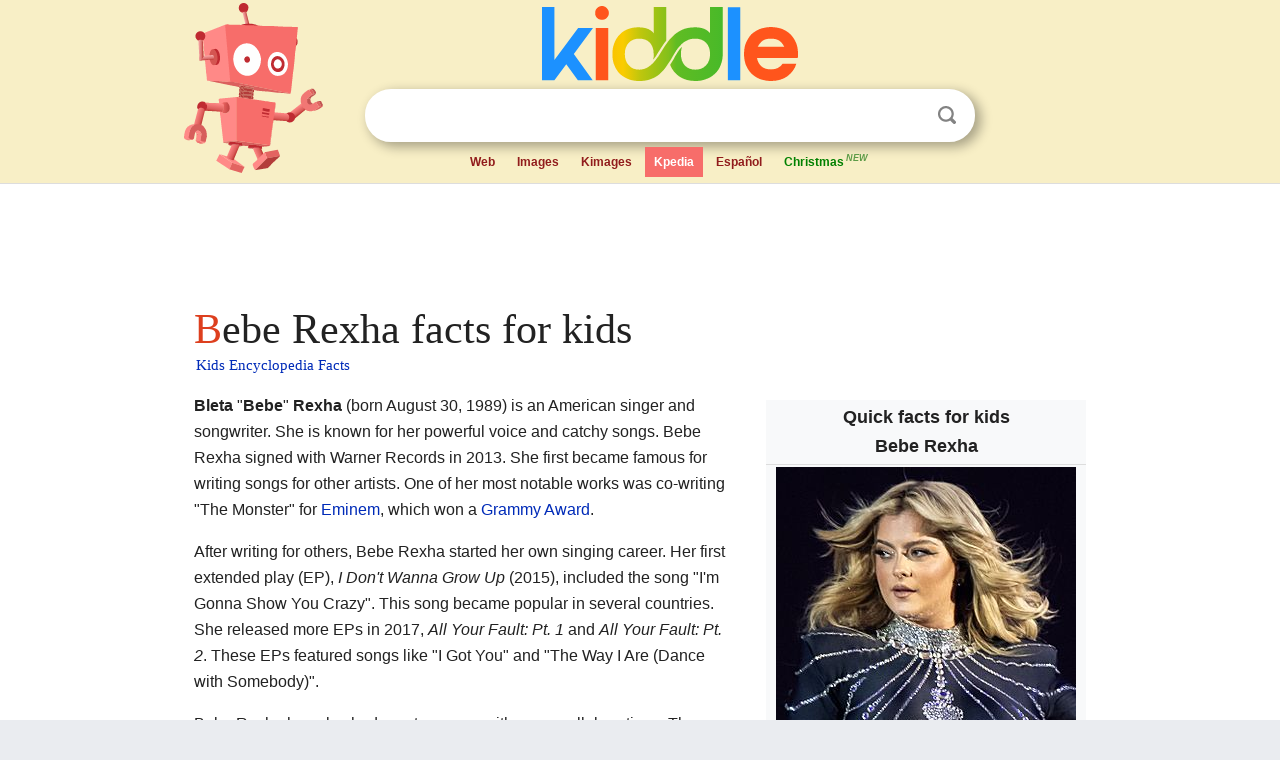

--- FILE ---
content_type: text/html; charset=utf-8
request_url: https://kids.kiddle.co/Bebe_Rexha
body_size: 10158
content:
<!DOCTYPE html>
<html class="client-nojs" lang="en" dir="ltr">
<head>
<meta name="viewport" content="width=device-width, initial-scale=1.0">
<meta charset="utf-8"/>
<meta name="description" content="Bebe Rexha facts for kids">
<meta name="og:title" content="Bebe Rexha facts for kids">
<meta name="og:description" content="Bebe Rexha facts for kids">
<meta name="thumbnail" content="https://kids.kiddle.co/images/thumb/0/0f/Bebe_Rexha_-_Untold_2023_-_53113724212_%28cropped%29.jpg/300px-Bebe_Rexha_-_Untold_2023_-_53113724212_%28cropped%29.jpg" />
<meta property="og:image" content="https://kids.kiddle.co/images/thumb/0/0f/Bebe_Rexha_-_Untold_2023_-_53113724212_%28cropped%29.jpg/300px-Bebe_Rexha_-_Untold_2023_-_53113724212_%28cropped%29.jpg" />
<link rel="shortcut icon" href="/images/wk/favicon-16x16.png">
<link rel="icon" type="image/png" href="/images/wk/favicon-16x16.png" sizes="16x16">
<link rel="apple-touch-icon" sizes="180x180" href="/images/wk/icon-kiddle.png">
<title>Bebe Rexha Facts for Kids</title>
<link rel="stylesheet" href="/load.php?debug=false&amp;lang=en&amp;modules=skins.minerva.base.reset%2Cstyles%7Cskins.minerva.content.styles%7Cskins.minerva.footerV2.styles%7Cskins.minerva.tablet.styles&amp;only=styles&amp;skin=minerva"/>
<meta name="ResourceLoaderDynamicStyles" content=""/>
<meta name="viewport" content="initial-scale=1.0, user-scalable=yes, minimum-scale=0.25, maximum-scale=5.0, width=device-width"/>
<link rel="canonical" href="https://kids.kiddle.co/Bebe_Rexha"/>
<meta property="og:url" content="https://kids.kiddle.co/Bebe_Rexha">
<style> .pre-content h1 {display: block;} .pre-content h1::first-letter {color: #dd3f1e;}  </style>
</head>
<body class="mediawiki ltr sitedir-ltr mw-hide-empty-elt stable skin-minerva action-view feature-footer-v2">

<div id="mw-mf-viewport">
	
	<div id="mw-mf-page-center">
		<div class="header-container" style="background-color: #f8efc6;">
			<div class="header">
<div>

<table style="
    width: 100%;
"><tbody><tr>

<td id="robotcell"><a href="https://www.kiddle.co"><img src="/images/wk/kids-robot.svg" height="170" width="139" alt="kids encyclopedia robot" style="
    height: 170px;
    width: 139px;
    margin-left: 5px;
    margin-right: -10px;
"></a></td>

<td>

  <div class="search_form">
      <form action="https://www.kiddle.co/c.php" id="cse-search-box" method="GET">

<a href="https://www.kiddle.co"><div class="logo-top" style="text-align: center;"><img src="/images/wk/kids_search_engine.svg" border="0" height="75" width="256" alt="Kids search engine"></div></a>

        <table><tbody><tr>

            
          <td id="search_container" class="active">  
            <table>
              <tbody><tr>
              
                <td class="search_field_clear">
                  <input type="text" name="q" id="q"  size="35" spellcheck="false"  autocapitalize="off" autocomplete="off" onfocus="if (this.value == '') { document.getElementById('search_form_input_clear_one').className = 'search_form_input_clear_closed' }
                  			if (this.value != '') { document.getElementById('search_container').className = 'active'; } " onblur="document.getElementById('search_container').className = ''; " onkeydown="document.getElementById('search_form_input_clear_one').className = 'search_form_input_clear_opened';
                  			document.getElementById('search_container').className = 'active';" onkeyup="if (this.value == '') { document.getElementById('search_form_input_clear_one').className = 'search_form_input_clear_closed'
                  	document.getElementById('search_form_input_clear_one').className = 'search_form_input_clear_closed';
                    document.getElementById('search_container').className = 'active'; };">
                </td>
                
                <td class="search_form_input_clear">
                  <button id="search_form_input_clear_one" class="search_form_input_clear_opened" type="button" value="X" onclick="document.getElementById('q').value=''; document.getElementById('q').focus();">Clear</button>
                </td>
                
                <td class="search_button">
                  <button type="submit" value="Search" class="submit s_btn">Search</button>
                </td>              
              
              </tr>
            </tbody></table>  
          </td>
        </tr>
<tr>
<td>

<div class="top_menu" style="text-align: center;">
  <ul>
<li><a href="https://www.kiddle.co">Web</a></li> <li><a href="https://www.kiddle.co/images.php">Images</a></li>  <li><a href="https://www.kiddle.co/kimages.php">Kimages</a></li> <li class="active"><a href="https://kids.kiddle.co">Kpedia</a></li>  <li><a href="https://es.kiddle.co">Español</a></li> <li id="robotcell"><a href="https://kids.kiddle.co/Christmas_from_A_to_Z" style="color: green;">Christmas<sup style="color: #5d9b48; padding: 2px; font-style: italic;">NEW</sup></a></li>
  </ul>
</div>

</td>
</tr>
</tbody></table>
      </form>

      <script type="text/javascript">
          var clearbut = document.getElementById('search_form_input_clear_one');
          var searchfield = document.getElementById('q');
		  var submitbtn = document.getElementById('s_btn');
		  var srcx = document.getElementById('search_container');
		  
          if (searchfield.value != '') { clearbut.className = 'search_form_input_clear_opened'; srcx.className = 'active'; }
		  else if (searchfield.value === '') { clearbut.className = 'search_form_input_clear_closed'; srcx.className = ''; }
      </script>
  </div>
</td>
</tr>
</tbody></table>
</div>
</div>
</div>
		<div id="content" class="mw-body">
			<div class="post-content" style="margin-bottom: -20px;">
<script async src="https://pagead2.googlesyndication.com/pagead/js/adsbygoogle.js?client=ca-pub-2806779683782082"
     crossorigin="anonymous"></script>
<ins class="adsbygoogle" 
     style="display:inline-block;min-width:320px;max-width:890px;width:100%;height:110px"
     data-ad-client="ca-pub-2806779683782082"
     data-ad-slot="2481938001"></ins>
<script>
     (adsbygoogle = window.adsbygoogle || []).push({}); 
</script>

</div><div class="pre-content heading-holder"><h1 id="section_0">Bebe Rexha facts for kids</h1>  <div style="display: block; font-family: 'Linux Libertine','Georgia','Times',serif; font-size: 15px; line-height: 1.3; margin-top: -7px; padding-left: 2px;"><a href="/">Kids Encyclopedia Facts</a></div></div><div id="bodyContent" class="content"><div id="mw-content-text" lang="en" dir="ltr" class="mw-content-ltr"><table class="infobox biography vcard" style="width:22em">
<tr>
<th colspan="2" style="text-align:center;font-size:125%;font-weight:bold"><div>Quick facts for kids</div>
<div class="fn" style="display:inline">Bebe Rexha</div>
</th>
</tr>
<tr>
<td colspan="2" style="text-align:center"><a href="/Image:Bebe_Rexha_-_Untold_2023_-_53113724212_(cropped).jpg" class="image"><img alt="Bebe Rexha - Untold 2023 - 53113724212 (cropped).jpg" src="/images/thumb/0/0f/Bebe_Rexha_-_Untold_2023_-_53113724212_%28cropped%29.jpg/300px-Bebe_Rexha_-_Untold_2023_-_53113724212_%28cropped%29.jpg" width="300" height="389"></a>
<div>Rexha in 2023</div>
</td>
</tr>
<tr>
<th scope="row">Born</th>
<td>
<div style="display:inline" class="nickname">Bleta Rexha</div>
<br>
<span style="display:none">(<span class="bday">1989-08-30</span>)</span> August 30, 1989 <span class="noprint ForceAgeToShow">(age 36)</span><br>
<div style="display:inline" class="birthplace"><a href="/New_York_City" title="New York City">New York City</a>, U.S.</div>
</td>
</tr>
<tr>
<th scope="row">Occupation</th>
<td class="role">
<div class="hlist hlist-separated">
<ul>
<li>Singer</li>
<li>songwriter</li>
</ul>
</div>
</td>
</tr>
<tr>
<th scope="row">Years active</th>
<td>2010–present</td>
</tr>
<tr>
<th scope="row">
<div style="white-space:nowrap;">Works</div>
</th>
<td>
<div class="hlist">
<ul>
<li>Discography</li>
<li>Songs</li>
</ul>
</div>
</td>
</tr>
<tr>
<th scope="row">Awards</th>
<td>Full list</td>
</tr>
<tr>
<td colspan="2" style="text-align:center"><b>Musical career</b></td>
</tr>
<tr>
<th scope="row">Genres</th>
<td>
<div class="hlist hlist-separated">
<ul>
<li><a href="/Pop_music" title="Pop music">Pop</a></li>
<li><a href="/Dance_music" title="Dance music">dance</a></li>
<li><a href="/Contemporary_R%26B" title="Contemporary R&amp;B">R&amp;B</a></li>
<li><a href="/Electronic_music" title="Electronic music">electronica</a></li>
<li><a href="/Electronic_music" title="Electronic music">club</a></li>
<li><a href="/Hip_hop" title="Hip hop">hip hop</a></li>
<li><a href="/Pop_punk" title="Pop punk">pop-punk</a></li>
</ul>
</div>
</td>
</tr>
<tr>
<th scope="row">Instruments</th>
<td class="note">Vocals</td>
</tr>
<tr>
<th scope="row">Labels</th>
<td>
<div class="hlist hlist-separated">
<ul>
<li><a href="/DCD2_Records" title="DCD2 Records">DCD2</a></li>
<li>First Access</li>
<li><a href="/The_Island_Def_Jam_Music_Group" title="The Island Def Jam Music Group">Island Def</a></li>
<li>Warner</li>
</ul>
</div>
</td>
</tr>
<tr style="display:none">
<td colspan="2"></td>
</tr>
</table>
<p><b>Bleta</b> "<b>Bebe</b>" <b>Rexha</b> (born August 30, 1989) is an American singer and songwriter. She is known for her powerful voice and catchy songs. Bebe Rexha signed with Warner Records in 2013. She first became famous for writing songs for other artists. One of her most notable works was co-writing "The Monster" for <a href="/Eminem" title="Eminem">Eminem</a>, which won a <a href="/Grammy_Awards" title="Grammy Awards">Grammy Award</a>.</p>
<p>After writing for others, Bebe Rexha started her own singing career. Her first extended play (EP), <i>I Don't Wanna Grow Up</i> (2015), included the song "I'm Gonna Show You Crazy". This song became popular in several countries. She released more EPs in 2017, <i>All Your Fault: Pt. 1</i> and <i>All Your Fault: Pt. 2</i>. These EPs featured songs like "I Got You" and "The Way I Are (Dance with Somebody)".</p>
<p>Bebe Rexha has also had great success with many collaborations. These include "Hey Mama" with <a href="/David_Guetta" title="David Guetta">David Guetta</a> and <a href="/Nicki_Minaj" title="Nicki Minaj">Nicki Minaj</a>. Another hit was "Me, Myself &amp; I" with G-Eazy. Her song "Meant to Be" with Florida Georgia Line was a huge success. It reached number two on the <i><a href="/Billboard_Hot_100" title="Billboard Hot 100">Billboard Hot 100</a></i> chart. This song was also nominated for a Grammy Award.</p>
<p>Her first full album, <i>Expectations</i> (2018), reached number 13 on the <i><a href="/Billboard_charts" title="Billboard charts">Billboard 200</a></i> chart. She was nominated for <a href="/Grammy_Award_for_Best_New_Artist" title="Grammy Award for Best New Artist">Best New Artist</a> that same year. Her later albums, <i>Better Mistakes</i> (2021) and <i>Bebe</i> (2023), also charted. The album <i>Bebe</i> included the very popular song "I'm Good (Blue)" with <a href="/David_Guetta" title="David Guetta">David Guetta</a>. This song reached number four on the <i>Billboard Hot 100</i> and topped charts in many countries.</p>
<p></p>
<div id="toc" class="toc">
<div id="toctitle">
<h2>Contents</h2>
</div>
<ul>
<li class="toclevel-1 tocsection-1"><a href="#Early_Life_and_Musical_Beginnings"><span class="toctext">Early Life and Musical Beginnings</span></a></li>
<li class="toclevel-1 tocsection-2"><a href="#Music_Career_Highlights"><span class="toctext">Music Career Highlights</span></a>
<ul>
<li class="toclevel-2 tocsection-3"><a href="#Starting_Out:_2010.E2.80.932016"><span class="toctext">Starting Out: 2010–2016</span></a></li>
<li class="toclevel-2 tocsection-4"><a href="#All_Your_Fault_Series:_2016.E2.80.932017"><span class="toctext"><i>All Your Fault</i> Series: 2016–2017</span></a></li>
<li class="toclevel-2 tocsection-5"><a href="#Expectations_and_More:_2017.E2.80.932019"><span class="toctext"><i>Expectations</i> and More: 2017–2019</span></a></li>
<li class="toclevel-2 tocsection-6"><a href="#Better_Mistakes_and_Bebe:_2019.E2.80.93Present"><span class="toctext"><i>Better Mistakes</i> and <i>Bebe</i>: 2019–Present</span></a></li>
</ul>
</li>
<li class="toclevel-1 tocsection-7"><a href="#Working_with_Other_Artists"><span class="toctext">Working with Other Artists</span></a></li>
<li class="toclevel-1 tocsection-8"><a href="#Music_Style_and_Influences"><span class="toctext">Music Style and Influences</span></a></li>
<li class="toclevel-1 tocsection-9"><a href="#Personal_Life"><span class="toctext">Personal Life</span></a></li>
<li class="toclevel-1 tocsection-10"><a href="#Discography"><span class="toctext">Discography</span></a></li>
<li class="toclevel-1 tocsection-11"><a href="#Film_and_Television_Appearances"><span class="toctext">Film and Television Appearances</span></a>
<ul>
<li class="toclevel-2 tocsection-12"><a href="#Film"><span class="toctext">Film</span></a></li>
<li class="toclevel-2 tocsection-13"><a href="#Television"><span class="toctext">Television</span></a></li>
</ul>
</li>
<li class="toclevel-1 tocsection-14"><a href="#Tours"><span class="toctext">Tours</span></a></li>
<li class="toclevel-1 tocsection-15"><a href="#See_also"><span class="toctext">See also</span></a></li>
</ul>
</div>
<p></p>
<h2><span class="mw-headline" id="Early_Life_and_Musical_Beginnings">Early Life and Musical Beginnings</span></h2>
<p>Bebe Rexha was born Bleta Rexha on August 30, 1989, in <a href="/Brooklyn" title="Brooklyn">Brooklyn</a>, New York City. Her parents are from <a href="/Albania" title="Albania">Albanian</a> families in <a href="/North_Macedonia" title="North Macedonia">North Macedonia</a>. Her father, Flamur Rexha, moved to the U.S. when he was 21. Her mother, Bukurije, was born in the United States. The name "Bleta" means "bee" in Albanian. Bebe said that people started calling her "Bebe" as a nickname. When she was six, her family moved to <a href="/Staten_Island" title="Staten Island">Staten Island</a>. She has a brother named Florent.</p><div class="thumb tleft"><div class="thumbinner" style="width:302px;">
<script async src="https://pagead2.googlesyndication.com/pagead/js/adsbygoogle.js?client=ca-pub-2806779683782082"
     crossorigin="anonymous"></script>
<ins class="adsbygoogle" 
     style="display:inline-block;width:300px;height:250px"
     data-ad-client="ca-pub-2806779683782082"
     data-ad-slot="4319964985">
</ins>
<script>
     (adsbygoogle = window.adsbygoogle || []).push({}); 
</script>
</div></div>
<p>Bebe Rexha taught herself to play the trumpet, guitar, and piano. She attended Tottenville High School where she sang in the choir. She also took part in many school musicals. In high school, she found out she was a coloratura soprano, which means she has a very high singing voice.</p>
<p>As a teenager, she entered a songwriting contest for the National Academy of Recording Arts &amp; Sciences. She won the "Best Teen Songwriter" award, beating about 700 other contestants. This led her to sign a contract with talent scout Samantha Cox. Samantha encouraged Bebe to take songwriting classes in <a href="/Manhattan" title="Manhattan">Manhattan</a>.</p>
<h2><span class="mw-headline" id="Music_Career_Highlights">Music Career Highlights</span></h2>
<h3><span class="mw-headline" id="Starting_Out:_2010.E2.80.932016">Starting Out: 2010–2016</span></h3>
<div class="thumb tleft">
<div class="thumbinner" style="width:302px;"><a href="/Image:Black_Cards_2011.jpg" class="image"><img alt="Black Cards 2011" src="/images/thumb/7/74/Black_Cards_2011.jpg/300px-Black_Cards_2011.jpg" width="300" height="225" class="thumbimage"></a>
<div class="thumbcaption">
<div class="magnify"><a href="/Image:Black_Cards_2011.jpg" class="internal" title="Enlarge"></a></div>
Bebe Rexha with <a href="/Pete_Wentz" title="Pete Wentz">Pete Wentz</a> in 2011</div>
</div>
</div>
<p>Bebe Rexha had a brief record deal that ended. In 2010, she met Fall Out Boy's bassist <a href="/Pete_Wentz" title="Pete Wentz">Pete Wentz</a>. They started working together in a recording studio. She became the lead singer of Wentz's new band, Black Cards. The band performed live and released several songs. In 2012, Bebe left the band to focus on her solo career. Later that year, she received the Abe Olman Scholarship for her songwriting.</p>
<p>In 2013, Bebe Rexha signed with <a href="/Warner_Bros." title="Warner Bros.">Warner Bros. Records</a> as a solo artist. Her first solo song, "I Can't Stop ... About You", came out on March 21, 2014. A music video for the song was released in August 2014. On May 12, 2015, she released her first EP, <i>I Don't Wanna Grow Up</i>. In March 2016, she released the song "No Broken Hearts" featuring <a href="/Nicki_Minaj" title="Nicki Minaj">Nicki Minaj</a>. The music video for this song came out in April 2016.</p>
<div class="thumb tright">
<div class="thumbinner" style="width:302px;"><a href="/Image:Bebe_Rexha_live_at_Staples_Center,_Los_Angeles_15_(cropped).jpg" class="image"><img alt="Bebe Rexha live at Staples Center, Los Angeles 15 (cropped)" src="/images/thumb/2/25/Bebe_Rexha_live_at_Staples_Center%2C_Los_Angeles_15_%28cropped%29.jpg/300px-Bebe_Rexha_live_at_Staples_Center%2C_Los_Angeles_15_%28cropped%29.jpg" width="300" height="444" class="thumbimage"></a>
<div class="thumbcaption">
<div class="magnify"><a href="/Image:Bebe_Rexha_live_at_Staples_Center,_Los_Angeles_15_(cropped).jpg" class="internal" title="Enlarge"></a></div>
Bebe Rexha performing in 2016</div>
</div>
</div>
<h3><span class="mw-headline" id="All_Your_Fault_Series:_2016.E2.80.932017"><i>All Your Fault</i> Series: 2016–2017</span></h3>
<p>On October 28, 2016, Bebe Rexha released "I Got You". This song reached number 43 on the <i>Billboard</i> Hot 100. The music video for it was released in January 2017. Her EP <i>All Your Fault: Pt. 1</i> was released on February 17, 2017. It reached number 51 on the <i>Billboard</i> 200. In March 2017, Bebe started her first solo tour, the All Your Fault Tour. She performed in North America and Europe.</p>
<p>Bebe Rexha hosted the 2016 MTV Europe Music Awards in November 2016. She also performed her song "I Got You" during the show. In May 2017, <i>Bebe Rexha: The Ride</i>, a documentary about her journey to stardom, aired on <i>MTV</i>.</p>
<p>On July 21, 2017, <a href="/One_Direction" title="One Direction">One Direction</a> member <a href="/One_Direction" title="One Direction">Louis Tomlinson</a> released "Back to You". Bebe Rexha was featured on this song. It reached number 40 on the <i>Billboard</i> Hot 100.</p>
<p>"The Way I Are (Dance with Somebody)" featuring <a href="/Lil_Wayne" title="Lil Wayne">Lil Wayne</a> was released on May 19, 2017. Bebe performed this song at the <a href="/Ubisoft" title="Ubisoft">Ubisoft</a> E3 press conference. She also announced that the song would be in the game <i>Just Dance 2018</i>. Her second EP, <i>All Your Fault: Pt. 2</i>, was released on August 11, 2017. She planned a tour with Marc E. Bassy, but it was cut short because she needed vocal rest.</p>
<p>On October 24, 2017, "Meant to Be" with Florida Georgia Line was released. This song became a massive hit. It reached number two on the <i>Billboard</i> Hot 100. It also spent 50 weeks at number one on the US <a href="/Hot_Country_Songs" title="Hot Country Songs">Hot Country Songs</a> chart, setting a new record.</p>
<h3><span class="mw-headline" id="Expectations_and_More:_2017.E2.80.932019"><i>Expectations</i> and More: 2017–2019</span></h3>
<p>In September 2017, Bebe Rexha hinted at new songs for a third part of the <i>All Your Fault</i> series. However, plans changed, and she announced her next project would be her debut album, <i>Expectations</i>. The album cover was revealed on April 8, 2018, and the album was released on June 22, 2018. Popular songs like "I Got You" and "Meant to Be" were included on <i>Expectations</i>.</p>
<p>On April 13, 2018, "Ferrari" and "2 Souls on Fire" (featuring <a href="/Quavo" title="Quavo">Quavo</a>) were released as promotional songs. "I'm a Mess" was released as the first single from the album on June 15, 2018. In November 2018, "Say My Name" was released, featuring David Guetta and J Balvin. In December 2018, Bebe Rexha was nominated for <a href="/Grammy_Award_for_Best_New_Artist" title="Grammy Award for Best New Artist">Best New Artist</a> at the 61st Annual Grammy Awards.</p>
<p>In January 2019, Bebe Rexha performed "Me, Myself &amp; I" and "Meant to Be" at the 2019 National Hockey League All-Star Game. On February 15, 2019, she released her song "Last Hurrah". She also served as a coach for <i>The Voice</i><span style="padding-left:0.1em;">'</span>s Comeback Stage. In April 2019, Bebe tweeted that she had twelve songs ready for her second album. She said her new music was inspired by <a href="/Britney_Spears" title="Britney Spears">Britney Spears</a>. In May 2019, it was announced that she would open for the <a href="/Jonas_Brothers" title="Jonas Brothers">Jonas Brothers</a>' Happiness Begins Tour. On May 31, Bebe Rexha and the Chainsmokers released "Call You Mine".</p>
<h3><span class="mw-headline" id="Better_Mistakes_and_Bebe:_2019.E2.80.93Present"><i>Better Mistakes</i> and <i>Bebe</i>: 2019–Present</span></h3>
<p>In June 2019, Bebe Rexha shared more about her second album. She said she was creating a lot of new music with a strong, empowering theme. In July 2019, she mentioned a song called "Mama". In January 2020, she confirmed that the album was inspired by her journey with mental health. On October 9, 2020, she released "Baby, I'm Jealous" featuring <a href="/Doja_Cat" title="Doja Cat">Doja Cat</a>.</p>
<p>On March 5, 2021, Bebe Rexha released her song "Sacrifice" with a music video. In March 2021, she launched an accessory line with <a href="/Puma_(brand)" title="Puma (brand)">Puma</a>. On April 14, 2021, she announced her second album, <i>Better Mistakes</i>, would be released on May 7, 2021. The album came out as planned, along with a music video for "Break My Heart Myself". The album reached #140 on the US <i>Billboard</i> 200.</p>
<p>In October 2021, Bebe Rexha announced she would be featured on "Family" by <a href="/David_Guetta" title="David Guetta">David Guetta</a>. In November, <a href="/Masked_Wolf" title="Masked Wolf">Masked Wolf</a> released a remix of "Sabotage".</p>
<p>In August 2022, a remix of <a href="/Eiffel_65" title="Eiffel 65">Eiffel 65</a>'s song "Blue (Da Ba Dee)", called "I'm Good (Blue)", by David Guetta with Bebe Rexha's vocals, became very popular on <a href="/TikTok" title="TikTok">TikTok</a>.</p>
<p>On February 17, 2023, Bebe Rexha released the music video for "Heart Wants What It Wants". This was the first song from her third album, <i>Bebe</i>. The album was released on April 28, 2023. It also included the song "Call on Me" and "I'm Good (Blue)". The album features other artists like <a href="/Dolly_Parton" title="Dolly Parton">Dolly Parton</a> and <a href="/Snoop_Dogg" title="Snoop Dogg">Snoop Dogg</a>. Bebe described the album as being inspired by the style of the 1970s. The album's third song, "Satellite" featuring <a href="/Snoop_Dogg" title="Snoop Dogg">Snoop Dogg</a>, was released on April 20, 2023, with an animated music video.</p>
<p>In June 2023, at a concert, a man threw a cell phone at Bebe Rexha. She got a black eye and needed stitches. The man was arrested. Bebe Rexha later got a safety order against him. On June 1, 2024, at another concert, Bebe Rexha had people removed for throwing items at her. In late June 2024, she performed at Pride in London in <a href="/Trafalgar_Square" title="Trafalgar Square">Trafalgar Square</a> for a large crowd.</p>
<h2><span class="mw-headline" id="Working_with_Other_Artists">Working with Other Artists</span></h2>
<p>In 2013, Bebe Rexha signed a deal with BMG to write songs for others. She worked with many famous artists. She co-wrote "Like a Champion" for <a href="/Selena_Gomez" title="Selena Gomez">Selena Gomez</a>. She also co-wrote <a href="/Eminem" title="Eminem">Eminem</a>'s and <a href="/Rihanna" title="Rihanna">Rihanna</a>'s song "The Monster". This song became number one on the <i>Billboard</i> Hot 100 and won a <a href="/Grammy_Awards" title="Grammy Awards">Grammy Award</a>. In 2014, Bebe Rexha also wrote and sang on Cash Cash's song "Take Me Home".</p>
<p>In November 2014, Bebe Rexha was featured on <a href="/Pitbull_(rapper)" title="Pitbull (rapper)">Pitbull</a>'s song "This Is Not a Drill". She also co-wrote and was featured on David Guetta's song "Hey Mama", with <a href="/Nicki_Minaj" title="Nicki Minaj">Nicki Minaj</a> and Afrojack. This song reached number eight on the <i>Billboard</i> Hot 100.</p>
<p>In January 2015, Bebe Rexha co-wrote and was featured on G-Eazy's "Me, Myself &amp; I". This song reached number seven on the <i>Billboard</i> Hot 100. On July 29, 2016, Bebe Rexha and DJ <a href="/Martin_Garrix" title="Martin Garrix">Martin Garrix</a> released their song "In the Name of Love". It reached number 24 on the <i>Billboard</i> Hot 100 and was a top 10 hit in many countries. The music video was released in August 2016.</p>
<h2><span class="mw-headline" id="Music_Style_and_Influences">Music Style and Influences</span></h2>
<p>Bebe Rexha is known for singing in many different music styles, mostly <a href="/Pop_music" title="Pop music">pop</a>. Her first songwriting credit was for a <a href="/K-pop" title="K-pop">K-pop</a> song. Since then, she has released music in <a href="/Hip_hop" title="Hip hop">hip hop</a>, <a href="/Alternative_rock" title="Alternative rock">alternative rock</a>, <a href="/Contemporary_R%26B" title="Contemporary R&amp;B">R&amp;B</a>, <a href="/Country_music" title="Country music">country</a>, <a href="/Rock_music" title="Rock music">rock</a>, <a href="/Dance_music" title="Dance music">dance</a>, and <a href="/Electronic_music" title="Electronic music">electronic music</a>.</p>
<p>She was greatly influenced by <a href="/Lauryn_Hill" title="Lauryn Hill">Lauryn Hill</a>. Other artists who influenced Bebe Rexha include <a href="/The_Cranberries" title="The Cranberries">the Cranberries</a>, <a href="/Bob_Marley" title="Bob Marley">Bob Marley</a>, <a href="/Kanye_West" title="Kanye West">Kanye West</a>, <a href="/Madonna" title="Madonna">Madonna</a>, <a href="/Christina_Aguilera" title="Christina Aguilera">Christina Aguilera</a>, <a href="/Blondie_(band)" title="Blondie (band)">Blondie</a>, <a href="/Pink_(singer)" title="Pink (singer)">Pink</a>, <a href="/Alanis_Morissette" title="Alanis Morissette">Alanis Morissette</a>, <a href="/Avril_Lavigne" title="Avril Lavigne">Avril Lavigne</a>, <a href="/Coldplay" title="Coldplay">Coldplay</a>, <a href="/Johnny_Cash" title="Johnny Cash">Johnny Cash</a>, <a href="/Dolly_Parton" title="Dolly Parton">Dolly Parton</a>, <a href="/Dixie_Chicks" title="Dixie Chicks">The Chicks</a>, <a href="/Shania_Twain" title="Shania Twain">Shania Twain</a>, <a href="/Taylor_Swift" title="Taylor Swift">Taylor Swift</a>, and <a href="/Carrie_Underwood" title="Carrie Underwood">Carrie Underwood</a>.</p>
<h2><span class="mw-headline" id="Personal_Life">Personal Life</span></h2>
<p>Bebe Rexha is a supporter of the LGBTQ+ community. In 2019, she shared that she has <a href="/Bipolar_disorder" title="Bipolar disorder">bipolar disorder</a>. In 2023, she was diagnosed with polycystic ovary syndrome.</p>
<p>Bebe Rexha dated cinematographer Keyan Safyari starting in 2020. She announced their breakup in July 2023. In July 2023, Bebe Rexha appeared on <i>Celebrity Family Feud</i> with her family.</p>
<h2><span class="mw-headline" id="Discography">Discography</span></h2>
<ul>
<li><i>Expectations</i> (2018)</li>
<li><i>Better Mistakes</i> (2021)</li>
<li><i>Bebe</i> (2023)</li>
</ul>
<h2><span class="mw-headline" id="Film_and_Television_Appearances">Film and Television Appearances</span></h2>
<h3><span class="mw-headline" id="Film">Film</span></h3>
<table class="wikitable plainrowheaders">
<tr>
<th>Year</th>
<th scope="col">Title</th>
<th scope="col">Role</th>
<th scope="col">Notes</th>
</tr>
<tr>
<td>2019</td>
<td><i><a href="/UglyDolls" title="UglyDolls">UglyDolls</a></i></td>
<td>Tuesday</td>
<td>Voice role</td>
</tr>
<tr>
<td>2021</td>
<td><i>Queenpins</i></td>
<td>Tempe Tina</td>
<td></td>
</tr>
</table>
<h3><span class="mw-headline" id="Television">Television</span></h3>
<table class="wikitable plainrowheaders sortable">
<tr>
<th>Year</th>
<th scope="col">Title</th>
<th scope="col">Role</th>
<th scope="col" class="unsortable">Notes</th>
</tr>
<tr>
<td>2016</td>
<td scope="row"><i>MTV Europe Music Awards</i></td>
<td>Host</td>
<td>Awards show for musicians</td>
</tr>
<tr>
<td>2017</td>
<td><i>Bebe Rexha: The Ride</i></td>
<td>Herself</td>
<td>Documentary about her life</td>
</tr>
<tr>
<td>2017</td>
<td><i>Pitch Battle</i></td>
<td>Guest Judge</td>
<td>Singing competition show</td>
</tr>
<tr>
<td>2017</td>
<td><i><a href="/A_Christmas_Story_Live!" title="A Christmas Story Live!">A Christmas Story Live!</a></i></td>
<td>Performer</td>
<td>Live musical TV show</td>
</tr>
<tr>
<td>2018</td>
<td><i><a href="/American_Idol" title="American Idol">American Idol</a></i></td>
<td>Herself</td>
<td>Mentor and duet singer</td>
</tr>
<tr>
<td>2018</td>
<td><i>Victoria's Secret Fashion Show</i></td>
<td>Herself/Performer</td>
<td>TV special</td>
</tr>
<tr>
<td>2019–2020</td>
<td><i>The Voice</i></td>
<td>Herself</td>
<td>Coach/advisor</td>
</tr>
<tr>
<td>2019</td>
<td><i>Celebrity Juice</i></td>
<td>Panelist</td>
<td>April 18, 2019</td>
</tr>
<tr>
<td>2020</td>
<td><i>Songland</i></td>
<td>Herself</td>
<td>Episode: "Bebe Rexha"</td>
</tr>
<tr>
<td>2020</td>
<td><i>RuPaul's Drag Race All Stars</i></td>
<td>Herself/Guest judge</td>
<td>Season 5<br>
Episode: "The Charles Family Backyard Ball"</td>
</tr>
<tr>
<td>2021</td>
<td><i>Legendary</i></td>
<td>Guest Performer</td>
<td>Season 2</td>
</tr>
</table>
<h2><span class="mw-headline" id="Tours">Tours</span></h2>
<p><b>Headlining Tours</b></p>
<ul>
<li>All Your Fault Tour (2017)</li>
<li>Best F*n Night of My Life Tour (2023)</li>
</ul>
<p><b>Co-headlining Tours</b></p>
<ul>
<li>Warped Tour (2015)</li>
<li>Bebe &amp; Bassy Tour (2017)</li>
</ul>
<p><b>Opening Act for Other Artists</b></p>
<ul>
<li><a href="/Nick_Jonas" title="Nick Jonas">Nick Jonas</a> – Nick Jonas: Live in Concert (2015)</li>
<li><a href="/Ellie_Goulding" title="Ellie Goulding">Ellie Goulding</a> – Delirium World Tour (2016)</li>
<li><a href="/Bruno_Mars" title="Bruno Mars">Bruno Mars</a> – 24K Magic World Tour (2018)</li>
<li><a href="/Katy_Perry" title="Katy Perry">Katy Perry</a> – Witness: The Tour (2018)</li>
<li><a href="/Jonas_Brothers" title="Jonas Brothers">Jonas Brothers</a> – Happiness Begins Tour (2019)</li>
</ul>
<h2><span class="mw-headline" id="See_also">See also</span></h2>
<p><img alt="Kids robot.svg" src="/images/thumb/5/5f/Kids_robot.svg/60px-Kids_robot.svg.png" width="60" height="73"> In Spanish: <a class="external text" href="https://ninos.kiddle.co/Bebe_Rexha">Bebe Rexha para niños</a></p>
<ul>
<li>List of Albanian Americans</li>
<li>List of people with bipolar disorder</li>
</ul>






</div><div class="printfooter">
</div>
</div>
<div class="post-content" style="margin-top: 0px;">

 <!-- US -->
<script async src="https://pagead2.googlesyndication.com/pagead/js/adsbygoogle.js?client=ca-pub-2806779683782082"
     crossorigin="anonymous"></script>
<!-- K_b_h -->
<ins class="adsbygoogle" 
     style="display:block"
     data-ad-client="ca-pub-2806779683782082"
     data-ad-slot="3472651705"
     data-ad-format="auto"
     data-full-width-responsive="true"></ins>
<script>
     (adsbygoogle = window.adsbygoogle || []).push({}); 
</script>

<a href="https://www.kiddle.co"><img src="/images/wk/kids_search_engine.svg" alt="kids search engine" width="171" height="50" style="width: 171px; height: 50px; margin-top: 20px;"></a><br><div class="dablink" style="font-size: 1.0em; color: #848484;">All content from <a href="https://kids.kiddle.co">Kiddle encyclopedia</a> articles (including the article images and facts) can be freely used under <a rel="nofollow" href="https://creativecommons.org/licenses/by-sa/3.0/">Attribution-ShareAlike</a> license, unless stated otherwise. Cite this article:</div>

<a href="https://kids.kiddle.co/Bebe_Rexha">Bebe Rexha Facts for Kids</a>. <i>Kiddle Encyclopedia.</i>

</div>

<div class="post-content">
 
<div id="footer" role="contentinfo">
        <ul id="footer-info">
	<li id="footer-info-lastmod" style="font-size: 1.1em; line-height: 1.4;"> 


This page was last modified on 1 November 2025, at 01:05. <span style="border: 1px solid #ccc; background: #eee;"><a rel="nofollow" href="https://www.kiddle.co/suggest.php?article=Bebe_Rexha">Suggest&nbsp;an&nbsp;edit</a>.</span>



        </li>
	</ul>
        </div>
</div>

		</div>

<footer >
<div class="post-content footer-content">
<table><tr>
<td>
	<h2><a href="/">Kiddle encyclopedia</a></h2>
	<div class="license">

Content is available under <a rel="nofollow" href="https://creativecommons.org/licenses/by-sa/3.0/">CC BY-SA 3.0</a> unless otherwise noted. 
Kiddle encyclopedia articles are based on selected content and facts from <a rel="nofollow" href="https://en.wikipedia.org">Wikipedia</a>, rewritten for children. 
Powered by <a rel="nofollow" href="https://www.mediawiki.org">MediaWiki</a>.
</div>
	
	<ul class="footer-places hlist hlist-separated">
<li><a href="https://www.kiddle.co">Kiddle</a></li>
<li class=""><a href="https://es.kiddle.co">Español</a></li>
<li><a rel="nofollow" href="https://www.kiddle.co/about.php">About</a></li>
<li><a rel="nofollow" href="https://www.kiddle.co/privacy.php">Privacy</a></li>
<li><a rel="nofollow" href="https://www.kiddle.co/contact.php">Contact us</a></li> 
<li><a href="https://ninos.kiddle.co">Enciclopedia Kiddle para niños</a></li>
<li> &copy; 2025 Kiddle.co</li>
	</ul>
</td>
</tr>
</table>	
</div>
</footer>

	</div>
</div>
<!-- v:5 -->
<script>(window.RLQ=window.RLQ||[]).push(function(){mw.config.set({"wgBackendResponseTime":157});});</script>		</body>
		</html>
		

--- FILE ---
content_type: text/html; charset=utf-8
request_url: https://www.google.com/recaptcha/api2/aframe
body_size: 270
content:
<!DOCTYPE HTML><html><head><meta http-equiv="content-type" content="text/html; charset=UTF-8"></head><body><script nonce="aWXOZkEHlNFB9Wp_-YPJfQ">/** Anti-fraud and anti-abuse applications only. See google.com/recaptcha */ try{var clients={'sodar':'https://pagead2.googlesyndication.com/pagead/sodar?'};window.addEventListener("message",function(a){try{if(a.source===window.parent){var b=JSON.parse(a.data);var c=clients[b['id']];if(c){var d=document.createElement('img');d.src=c+b['params']+'&rc='+(localStorage.getItem("rc::a")?sessionStorage.getItem("rc::b"):"");window.document.body.appendChild(d);sessionStorage.setItem("rc::e",parseInt(sessionStorage.getItem("rc::e")||0)+1);localStorage.setItem("rc::h",'1766388706600');}}}catch(b){}});window.parent.postMessage("_grecaptcha_ready", "*");}catch(b){}</script></body></html>